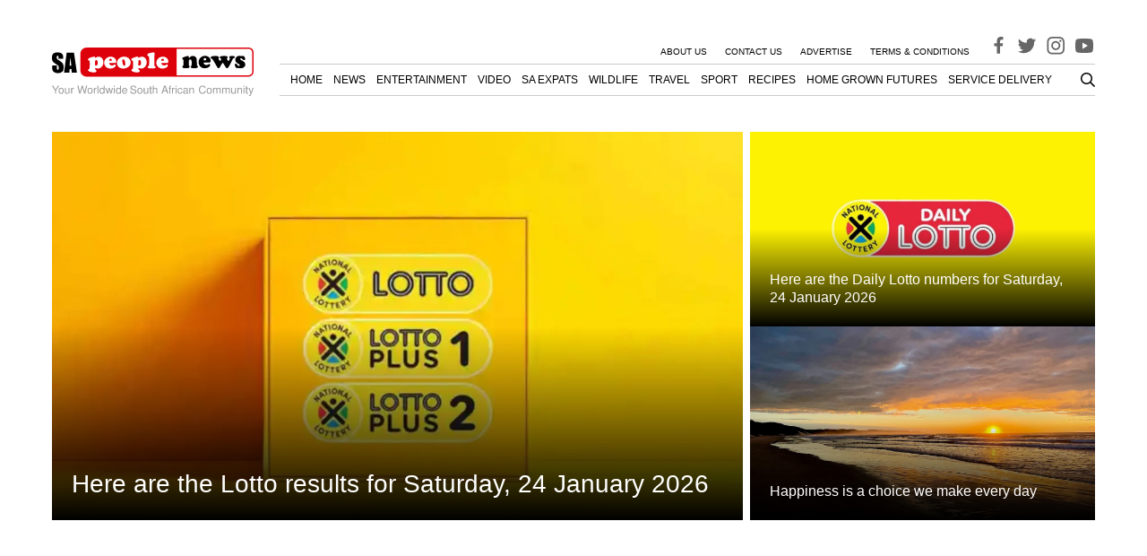

--- FILE ---
content_type: text/html; charset=utf-8
request_url: https://www.google.com/recaptcha/api2/aframe
body_size: 266
content:
<!DOCTYPE HTML><html><head><meta http-equiv="content-type" content="text/html; charset=UTF-8"></head><body><script nonce="8x4yuidQEfrkEin88OYnTA">/** Anti-fraud and anti-abuse applications only. See google.com/recaptcha */ try{var clients={'sodar':'https://pagead2.googlesyndication.com/pagead/sodar?'};window.addEventListener("message",function(a){try{if(a.source===window.parent){var b=JSON.parse(a.data);var c=clients[b['id']];if(c){var d=document.createElement('img');d.src=c+b['params']+'&rc='+(localStorage.getItem("rc::a")?sessionStorage.getItem("rc::b"):"");window.document.body.appendChild(d);sessionStorage.setItem("rc::e",parseInt(sessionStorage.getItem("rc::e")||0)+1);localStorage.setItem("rc::h",'1769306572694');}}}catch(b){}});window.parent.postMessage("_grecaptcha_ready", "*");}catch(b){}</script></body></html>